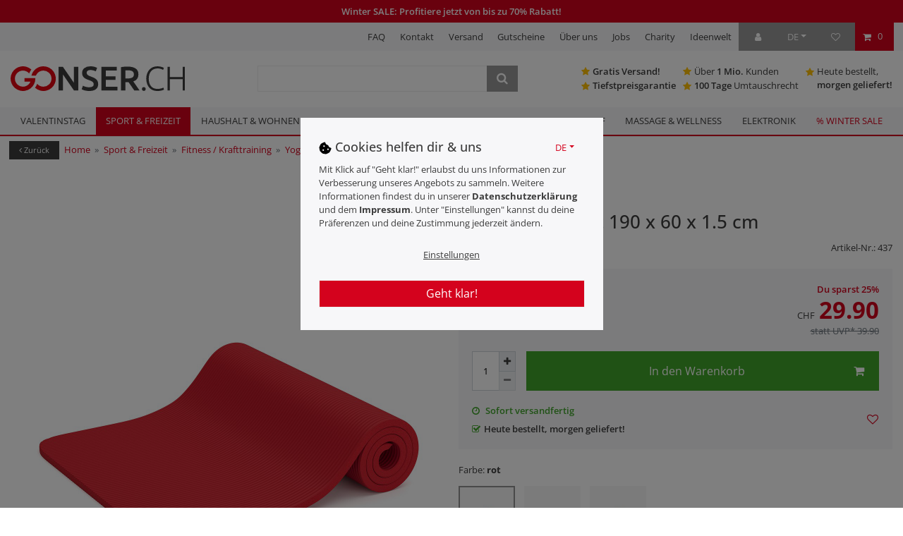

--- FILE ---
content_type: text/javascript; charset=utf-8
request_url: https://cdn02.plentymarkets.com/mrt54q44tptl/plugin/510/feedback/js/dist/chunks/feedback-2.min.js
body_size: 8986
content:
"use strict";(self.webpackChunkplentymarkets_feedback=self.webpackChunkplentymarkets_feedback||[]).push([[2],{235:function(t,e,r){var n=r(9213).forEach,o=r(4598)("forEach");t.exports=o?[].forEach:function(t){return n(this,t,arguments.length>1?arguments[1]:void 0)}},298:function(t,e,r){var n=r(4576),o=r(5397),i=r(8480).f,c=r(7680),a="object"==typeof window&&window&&Object.getOwnPropertyNames?Object.getOwnPropertyNames(window):[];t.exports.f=function(t){return a&&"Window"===n(t)?function(t){try{return i(t)}catch(t){return c(a)}}(t):i(o(t))}},511:function(t,e,r){var n=r(9167),o=r(9297),i=r(1951),c=r(4913).f;t.exports=function(t){var e=n.Symbol||(n.Symbol={});o(e,t)||c(e,t,{value:i.f(t)})}},597:function(t,e,r){var n=r(9039),o=r(8227),i=r(9519),c=o("species");t.exports=function(t){return i>=51||!n(function(){var e=[];return(e.constructor={})[c]=function(){return{foo:1}},1!==e[t](Boolean).foo})}},1240:function(t,e,r){var n=r(9504);t.exports=n(1.1.valueOf)},1278:function(t,e,r){var n=r(6518),o=r(3724),i=r(5031),c=r(5397),a=r(7347),u=r(4659);n({target:"Object",stat:!0,sham:!o},{getOwnPropertyDescriptors:function(t){for(var e,r,n=c(t),o=a.f,s=i(n),f={},p=0;s.length>p;)void 0!==(r=o(n,e=s[p++]))&&u(f,e,r);return f}})},1296:function(t,e,r){var n=r(4495);t.exports=n&&!!Symbol.for&&!!Symbol.keyFor},1469:function(t,e,r){var n=r(7433);t.exports=function(t,e){return new(n(t))(0===e?0:e)}},1510:function(t,e,r){var n=r(6518),o=r(7751),i=r(9297),c=r(655),a=r(5745),u=r(1296),s=a("string-to-symbol-registry"),f=a("symbol-to-string-registry");n({target:"Symbol",stat:!0,forced:!u},{for:function(t){var e=c(t);if(i(s,e))return s[e];var r=o("Symbol")(e);return s[e]=r,f[r]=e,r}})},1951:function(t,e,r){var n=r(8227);e.f=n},2008:function(t,e,r){var n=r(6518),o=r(9213).filter;n({target:"Array",proto:!0,forced:!r(597)("filter")},{filter:function(t){return o(this,t,arguments.length>1?arguments[1]:void 0)}})},2062:function(t,e,r){var n=r(6518),o=r(9213).map;n({target:"Array",proto:!0,forced:!r(597)("map")},{map:function(t){return o(this,t,arguments.length>1?arguments[1]:void 0)}})},2259:function(t,e,r){r(511)("iterator")},2675:function(t,e,r){r(6761),r(1510),r(7812),r(3110),r(9773)},2892:function(t,e,r){var n=r(6518),o=r(6395),i=r(3724),c=r(2195),a=r(9167),u=r(9504),s=r(2796),f=r(9297),p=r(3167),h=r(1625),l=r(757),d=r(2777),v=r(9039),m=r(8480).f,y=r(7347).f,g=r(4913).f,b=r(1240),_=r(3802).trim,w="Number",S=c[w],O=a[w],E=S.prototype,x=c.TypeError,C=u("".slice),N=u("".charCodeAt),$=function(t){var e,r,n,o,i,c,a,u,s=d(t,"number");if(l(s))throw new x("Cannot convert a Symbol value to a number");if("string"==typeof s&&s.length>2)if(s=_(s),43===(e=N(s,0))||45===e){if(88===(r=N(s,2))||120===r)return NaN}else if(48===e){switch(N(s,1)){case 66:case 98:n=2,o=49;break;case 79:case 111:n=8,o=55;break;default:return+s}for(c=(i=C(s,2)).length,a=0;a<c;a++)if((u=N(i,a))<48||u>o)return NaN;return parseInt(i,n)}return+s},j=s(w,!S(" 0o1")||!S("0b1")||S("+0x1")),k=function(t){var e,r=arguments.length<1?0:S(function(t){var e=d(t,"number");return"bigint"==typeof e?e:$(e)}(t));return h(E,e=this)&&v(function(){b(e)})?p(Object(r),this,k):r};k.prototype=E,j&&!o&&(E.constructor=k),n({global:!0,constructor:!0,wrap:!0,forced:j},{Number:k});var A=function(t,e){for(var r,n=i?m(e):"MAX_VALUE,MIN_VALUE,NaN,NEGATIVE_INFINITY,POSITIVE_INFINITY,EPSILON,MAX_SAFE_INTEGER,MIN_SAFE_INTEGER,isFinite,isInteger,isNaN,isSafeInteger,parseFloat,parseInt,fromString,range".split(","),o=0;n.length>o;o++)f(e,r=n[o])&&!f(t,r)&&g(t,r,y(e,r))};o&&O&&A(a[w],O),(j||o)&&A(a[w],S)},3110:function(t,e,r){var n=r(6518),o=r(7751),i=r(8745),c=r(9565),a=r(9504),u=r(9039),s=r(4376),f=r(4901),p=r(5810),h=r(757),l=r(4576),d=r(655),v=r(7680),m=r(8235),y=r(3392),g=r(4495),b=r(7819),_=String,w=o("JSON","stringify"),S=a(/./.exec),O=a("".charAt),E=a("".charCodeAt),x=a("".replace),C=a("".slice),N=a([].push),$=a(1.1.toString),j=/[\uD800-\uDFFF]/g,k=/^[\uD800-\uDBFF]$/,A=/^[\uDC00-\uDFFF]$/,M=y(),I=M.length,P=!g||u(function(){var t=o("Symbol")("stringify detection");return"[null]"!==w([t])||"{}"!==w({a:t})||"{}"!==w(Object(t))}),F=u(function(){return'"\\udf06\\ud834"'!==w("\udf06\ud834")||'"\\udead"'!==w("\udead")}),G=P?function(t,e){var r=v(arguments),n=R(e);if(f(n)||void 0!==t&&!h(t))return r[1]=function(t,e){if(f(n)&&(e=c(n,this,_(t),e)),!h(e))return e},i(w,null,r)}:w,T=function(t,e,r){var n=O(r,e-1),o=O(r,e+1);return S(k,t)&&!S(A,o)||S(A,t)&&!S(k,n)?"\\u"+$(E(t,0),16):t},R=function(t){if(f(t))return t;if(s(t)){for(var e=t.length,r=[],n=0;n<e;n++){var o=t[n];"string"==typeof o?N(r,o):"number"!=typeof o&&"Number"!==l(o)&&"String"!==l(o)||N(r,d(o))}var i=r.length,c=!0;return function(t,e){if(c)return c=!1,e;if(s(this))return e;for(var n=0;n<i;n++)if(r[n]===t)return e}}};w&&n({target:"JSON",stat:!0,arity:3,forced:P||F||!b},{stringify:function(t,e,r){var n=R(e),o=[],i=G(t,function(t,e){var r=f(n)?c(n,this,_(t),e):e;return!b&&p(r)?M+(N(o,r.rawJSON)-1):r},r);if("string"!=typeof i)return i;if(F&&(i=x(i,j,T)),b)return i;for(var a="",u=i.length,s=0;s<u;s++){var h=O(i,s);if('"'===h){var l=m(i,++s).end-1,d=C(i,s,l);a+=C(d,0,I)===M?o[C(d,I)]:'"'+d+'"',s=l}else a+=h}return a}})},3167:function(t,e,r){var n=r(4901),o=r(34),i=r(2967);t.exports=function(t,e,r){var c,a;return i&&n(c=e.constructor)&&c!==r&&o(a=c.prototype)&&a!==r.prototype&&i(t,a),t}},3500:function(t,e,r){var n=r(2195),o=r(7400),i=r(9296),c=r(235),a=r(6699),u=function(t){if(t&&t.forEach!==c)try{a(t,"forEach",c)}catch(e){t.forEach=c}};for(var s in o)o[s]&&u(n[s]&&n[s].prototype);u(i)},3640:function(t,e,r){var n=r(8551),o=r(4270),i=TypeError;t.exports=function(t){if(n(this),"string"===t||"default"===t)t="string";else if("number"!==t)throw new i("Incorrect hint");return o(this,t)}},3802:function(t,e,r){var n=r(9504),o=r(7750),i=r(655),c=r(7452),a=n("".replace),u=RegExp("^["+c+"]+"),s=RegExp("(^|[^"+c+"])["+c+"]+$"),f=function(t){return function(e){var r=i(o(e));return 1&t&&(r=a(r,u,"")),2&t&&(r=a(r,s,"$1")),r}};t.exports={start:f(1),end:f(2),trim:f(3)}},3851:function(t,e,r){var n=r(6518),o=r(9039),i=r(5397),c=r(7347).f,a=r(3724);n({target:"Object",stat:!0,forced:!a||o(function(){c(1)}),sham:!a},{getOwnPropertyDescriptor:function(t,e){return c(i(t),e)}})},4376:function(t,e,r){var n=r(4576);t.exports=Array.isArray||function(t){return"Array"===n(t)}},4486:function(t,e,r){function n(t,e,r,n,o,i,c,a){var u,s="function"==typeof t?t.options:t;if(e&&(s.render=e,s.staticRenderFns=r,s._compiled=!0),n&&(s.functional=!0),i&&(s._scopeId="data-v-"+i),c?(u=function(t){(t=t||this.$vnode&&this.$vnode.ssrContext||this.parent&&this.parent.$vnode&&this.parent.$vnode.ssrContext)||"undefined"==typeof __VUE_SSR_CONTEXT__||(t=__VUE_SSR_CONTEXT__),o&&o.call(this,t),t&&t._registeredComponents&&t._registeredComponents.add(c)},s._ssrRegister=u):o&&(u=a?function(){o.call(this,(s.functional?this.parent:this).$root.$options.shadowRoot)}:o),u)if(s.functional){s._injectStyles=u;var f=s.render;s.render=function(t,e){return u.call(e),f(t,e)}}else{var p=s.beforeCreate;s.beforeCreate=p?[].concat(p,u):[u]}return{exports:t,options:s}}r.d(e,{A:function(){return n}})},4598:function(t,e,r){var n=r(9039);t.exports=function(t,e){var r=[][t];return!!r&&n(function(){r.call(null,e||function(){return 1},1)})}},4659:function(t,e,r){var n=r(3724),o=r(4913),i=r(6980);t.exports=function(t,e,r){n?o.f(t,e,i(0,r)):t[e]=r}},5353:function(t,e,r){r.d(e,{aH:function(){return _}});var n=("undefined"!=typeof window?window:void 0!==r.g?r.g:{}).__VUE_DEVTOOLS_GLOBAL_HOOK__;function o(t,e){Object.keys(t).forEach(function(r){return e(t[r],r)})}function i(t){return null!==t&&"object"==typeof t}var c=function(t,e){this.runtime=e,this._children=Object.create(null),this._rawModule=t;var r=t.state;this.state=("function"==typeof r?r():r)||{}},a={namespaced:{configurable:!0}};a.namespaced.get=function(){return!!this._rawModule.namespaced},c.prototype.addChild=function(t,e){this._children[t]=e},c.prototype.removeChild=function(t){delete this._children[t]},c.prototype.getChild=function(t){return this._children[t]},c.prototype.hasChild=function(t){return t in this._children},c.prototype.update=function(t){this._rawModule.namespaced=t.namespaced,t.actions&&(this._rawModule.actions=t.actions),t.mutations&&(this._rawModule.mutations=t.mutations),t.getters&&(this._rawModule.getters=t.getters)},c.prototype.forEachChild=function(t){o(this._children,t)},c.prototype.forEachGetter=function(t){this._rawModule.getters&&o(this._rawModule.getters,t)},c.prototype.forEachAction=function(t){this._rawModule.actions&&o(this._rawModule.actions,t)},c.prototype.forEachMutation=function(t){this._rawModule.mutations&&o(this._rawModule.mutations,t)},Object.defineProperties(c.prototype,a);var u=function(t){this.register([],t,!1)};function s(t,e,r){if(e.update(r),r.modules)for(var n in r.modules){if(!e.getChild(n))return void 0;s(t.concat(n),e.getChild(n),r.modules[n])}}u.prototype.get=function(t){return t.reduce(function(t,e){return t.getChild(e)},this.root)},u.prototype.getNamespace=function(t){var e=this.root;return t.reduce(function(t,r){return t+((e=e.getChild(r)).namespaced?r+"/":"")},"")},u.prototype.update=function(t){s([],this.root,t)},u.prototype.register=function(t,e,r){var n=this;void 0===r&&(r=!0);var i=new c(e,r);0===t.length?this.root=i:this.get(t.slice(0,-1)).addChild(t[t.length-1],i);e.modules&&o(e.modules,function(e,o){n.register(t.concat(o),e,r)})},u.prototype.unregister=function(t){var e=this.get(t.slice(0,-1)),r=t[t.length-1],n=e.getChild(r);n&&n.runtime&&e.removeChild(r)},u.prototype.isRegistered=function(t){var e=this.get(t.slice(0,-1)),r=t[t.length-1];return!!e&&e.hasChild(r)};var f;var p=function(t){var e=this;void 0===t&&(t={}),!f&&"undefined"!=typeof window&&window.Vue&&b(window.Vue);var r=t.plugins;void 0===r&&(r=[]);var o=t.strict;void 0===o&&(o=!1),this._committing=!1,this._actions=Object.create(null),this._actionSubscribers=[],this._mutations=Object.create(null),this._wrappedGetters=Object.create(null),this._modules=new u(t),this._modulesNamespaceMap=Object.create(null),this._subscribers=[],this._watcherVM=new f,this._makeLocalGettersCache=Object.create(null);var i=this,c=this.dispatch,a=this.commit;this.dispatch=function(t,e){return c.call(i,t,e)},this.commit=function(t,e,r){return a.call(i,t,e,r)},this.strict=o;var s=this._modules.root.state;m(this,s,[],this._modules.root),v(this,s),r.forEach(function(t){return t(e)}),(void 0!==t.devtools?t.devtools:f.config.devtools)&&function(t){n&&(t._devtoolHook=n,n.emit("vuex:init",t),n.on("vuex:travel-to-state",function(e){t.replaceState(e)}),t.subscribe(function(t,e){n.emit("vuex:mutation",t,e)},{prepend:!0}),t.subscribeAction(function(t,e){n.emit("vuex:action",t,e)},{prepend:!0}))}(this)},h={state:{configurable:!0}};function l(t,e,r){return e.indexOf(t)<0&&(r&&r.prepend?e.unshift(t):e.push(t)),function(){var r=e.indexOf(t);r>-1&&e.splice(r,1)}}function d(t,e){t._actions=Object.create(null),t._mutations=Object.create(null),t._wrappedGetters=Object.create(null),t._modulesNamespaceMap=Object.create(null);var r=t.state;m(t,r,[],t._modules.root,!0),v(t,r,e)}function v(t,e,r){var n=t._vm;t.getters={},t._makeLocalGettersCache=Object.create(null);var i=t._wrappedGetters,c={};o(i,function(e,r){c[r]=function(t,e){return function(){return t(e)}}(e,t),Object.defineProperty(t.getters,r,{get:function(){return t._vm[r]},enumerable:!0})});var a=f.config.silent;f.config.silent=!0,t._vm=new f({data:{$$state:e},computed:c}),f.config.silent=a,t.strict&&function(t){t._vm.$watch(function(){return this._data.$$state},function(){0},{deep:!0,sync:!0})}(t),n&&(r&&t._withCommit(function(){n._data.$$state=null}),f.nextTick(function(){return n.$destroy()}))}function m(t,e,r,n,o){var i=!r.length,c=t._modules.getNamespace(r);if(n.namespaced&&(t._modulesNamespaceMap[c],t._modulesNamespaceMap[c]=n),!i&&!o){var a=y(e,r.slice(0,-1)),u=r[r.length-1];t._withCommit(function(){f.set(a,u,n.state)})}var s=n.context=function(t,e,r){var n=""===e,o={dispatch:n?t.dispatch:function(r,n,o){var i=g(r,n,o),c=i.payload,a=i.options,u=i.type;return a&&a.root||(u=e+u),t.dispatch(u,c)},commit:n?t.commit:function(r,n,o){var i=g(r,n,o),c=i.payload,a=i.options,u=i.type;a&&a.root||(u=e+u),t.commit(u,c,a)}};return Object.defineProperties(o,{getters:{get:n?function(){return t.getters}:function(){return function(t,e){if(!t._makeLocalGettersCache[e]){var r={},n=e.length;Object.keys(t.getters).forEach(function(o){if(o.slice(0,n)===e){var i=o.slice(n);Object.defineProperty(r,i,{get:function(){return t.getters[o]},enumerable:!0})}}),t._makeLocalGettersCache[e]=r}return t._makeLocalGettersCache[e]}(t,e)}},state:{get:function(){return y(t.state,r)}}}),o}(t,c,r);n.forEachMutation(function(e,r){!function(t,e,r,n){var o=t._mutations[e]||(t._mutations[e]=[]);o.push(function(e){r.call(t,n.state,e)})}(t,c+r,e,s)}),n.forEachAction(function(e,r){var n=e.root?r:c+r,o=e.handler||e;!function(t,e,r,n){var o=t._actions[e]||(t._actions[e]=[]);o.push(function(e){var o,i=r.call(t,{dispatch:n.dispatch,commit:n.commit,getters:n.getters,state:n.state,rootGetters:t.getters,rootState:t.state},e);return(o=i)&&"function"==typeof o.then||(i=Promise.resolve(i)),t._devtoolHook?i.catch(function(e){throw t._devtoolHook.emit("vuex:error",e),e}):i})}(t,n,o,s)}),n.forEachGetter(function(e,r){!function(t,e,r,n){if(t._wrappedGetters[e])return void 0;t._wrappedGetters[e]=function(t){return r(n.state,n.getters,t.state,t.getters)}}(t,c+r,e,s)}),n.forEachChild(function(n,i){m(t,e,r.concat(i),n,o)})}function y(t,e){return e.reduce(function(t,e){return t[e]},t)}function g(t,e,r){return i(t)&&t.type&&(r=e,e=t,t=t.type),{type:t,payload:e,options:r}}function b(t){f&&t===f||
/*!
 * vuex v3.6.2
 * (c) 2021 Evan You
 * @license MIT
 */
function(t){if(Number(t.version.split(".")[0])>=2)t.mixin({beforeCreate:r});else{var e=t.prototype._init;t.prototype._init=function(t){void 0===t&&(t={}),t.init=t.init?[r].concat(t.init):r,e.call(this,t)}}function r(){var t=this.$options;t.store?this.$store="function"==typeof t.store?t.store():t.store:t.parent&&t.parent.$store&&(this.$store=t.parent.$store)}}(f=t)}h.state.get=function(){return this._vm._data.$$state},h.state.set=function(t){0},p.prototype.commit=function(t,e,r){var n=this,o=g(t,e,r),i=o.type,c=o.payload,a=(o.options,{type:i,payload:c}),u=this._mutations[i];u&&(this._withCommit(function(){u.forEach(function(t){t(c)})}),this._subscribers.slice().forEach(function(t){return t(a,n.state)}))},p.prototype.dispatch=function(t,e){var r=this,n=g(t,e),o=n.type,i=n.payload,c={type:o,payload:i},a=this._actions[o];if(a){try{this._actionSubscribers.slice().filter(function(t){return t.before}).forEach(function(t){return t.before(c,r.state)})}catch(t){0}var u=a.length>1?Promise.all(a.map(function(t){return t(i)})):a[0](i);return new Promise(function(t,e){u.then(function(e){try{r._actionSubscribers.filter(function(t){return t.after}).forEach(function(t){return t.after(c,r.state)})}catch(t){0}t(e)},function(t){try{r._actionSubscribers.filter(function(t){return t.error}).forEach(function(e){return e.error(c,r.state,t)})}catch(t){0}e(t)})})}},p.prototype.subscribe=function(t,e){return l(t,this._subscribers,e)},p.prototype.subscribeAction=function(t,e){return l("function"==typeof t?{before:t}:t,this._actionSubscribers,e)},p.prototype.watch=function(t,e,r){var n=this;return this._watcherVM.$watch(function(){return t(n.state,n.getters)},e,r)},p.prototype.replaceState=function(t){var e=this;this._withCommit(function(){e._vm._data.$$state=t})},p.prototype.registerModule=function(t,e,r){void 0===r&&(r={}),"string"==typeof t&&(t=[t]),this._modules.register(t,e),m(this,this.state,t,this._modules.get(t),r.preserveState),v(this,this.state)},p.prototype.unregisterModule=function(t){var e=this;"string"==typeof t&&(t=[t]),this._modules.unregister(t),this._withCommit(function(){var r=y(e.state,t.slice(0,-1));f.delete(r,t[t.length-1])}),d(this)},p.prototype.hasModule=function(t){return"string"==typeof t&&(t=[t]),this._modules.isRegistered(t)},p.prototype.hotUpdate=function(t){this._modules.update(t),d(this,!0)},p.prototype._withCommit=function(t){var e=this._committing;this._committing=!0,t(),this._committing=e},Object.defineProperties(p.prototype,h);var _=S(function(t,e){var r={};return w(e).forEach(function(e){var n=e.key,o=e.val;r[n]=function(){var e=this.$store.state,r=this.$store.getters;if(t){var n=O(this.$store,"mapState",t);if(!n)return;e=n.context.state,r=n.context.getters}return"function"==typeof o?o.call(this,e,r):e[o]},r[n].vuex=!0}),r});S(function(t,e){var r={};return w(e).forEach(function(e){var n=e.key,o=e.val;r[n]=function(){for(var e=[],r=arguments.length;r--;)e[r]=arguments[r];var n=this.$store.commit;if(t){var i=O(this.$store,"mapMutations",t);if(!i)return;n=i.context.commit}return"function"==typeof o?o.apply(this,[n].concat(e)):n.apply(this.$store,[o].concat(e))}}),r}),S(function(t,e){var r={};return w(e).forEach(function(e){var n=e.key,o=e.val;o=t+o,r[n]=function(){if(!t||O(this.$store,"mapGetters",t))return this.$store.getters[o]},r[n].vuex=!0}),r}),S(function(t,e){var r={};return w(e).forEach(function(e){var n=e.key,o=e.val;r[n]=function(){for(var e=[],r=arguments.length;r--;)e[r]=arguments[r];var n=this.$store.dispatch;if(t){var i=O(this.$store,"mapActions",t);if(!i)return;n=i.context.dispatch}return"function"==typeof o?o.apply(this,[n].concat(e)):n.apply(this.$store,[o].concat(e))}}),r});function w(t){return function(t){return Array.isArray(t)||i(t)}(t)?Array.isArray(t)?t.map(function(t){return{key:t,val:t}}):Object.keys(t).map(function(e){return{key:e,val:t[e]}}):[]}function S(t){return function(e,r){return"string"!=typeof e?(r=e,e=""):"/"!==e.charAt(e.length-1)&&(e+="/"),t(e,r)}}function O(t,e,r){return t._modulesNamespaceMap[r]}},5700:function(t,e,r){var n=r(511),o=r(8242);n("toPrimitive"),o()},5810:function(t,e,r){var n=r(34),o=r(1181).get;t.exports=function(t){if(!n(t))return!1;var e=o(t);return!!e&&"RawJSON"===e.type}},6761:function(t,e,r){var n=r(6518),o=r(2195),i=r(9565),c=r(9504),a=r(6395),u=r(3724),s=r(4495),f=r(9039),p=r(9297),h=r(1625),l=r(8551),d=r(5397),v=r(6969),m=r(655),y=r(6980),g=r(2360),b=r(1072),_=r(8480),w=r(298),S=r(3717),O=r(7347),E=r(4913),x=r(6801),C=r(8773),N=r(6840),$=r(2106),j=r(5745),k=r(6119),A=r(421),M=r(3392),I=r(8227),P=r(1951),F=r(511),G=r(8242),T=r(687),R=r(1181),V=r(9213).forEach,D=k("hidden"),L="Symbol",J="prototype",U=R.set,B=R.getterFor(L),H=Object[J],X=o.Symbol,Y=X&&X[J],q=o.RangeError,K=o.TypeError,Q=o.QObject,W=O.f,z=E.f,Z=w.f,tt=C.f,et=c([].push),rt=j("symbols"),nt=j("op-symbols"),ot=j("wks"),it=!Q||!Q[J]||!Q[J].findChild,ct=function(t,e,r){var n=W(H,e);n&&delete H[e],z(t,e,r),n&&t!==H&&z(H,e,n)},at=u&&f(function(){return 7!==g(z({},"a",{get:function(){return z(this,"a",{value:7}).a}})).a})?ct:z,ut=function(t,e){var r=rt[t]=g(Y);return U(r,{type:L,tag:t,description:e}),u||(r.description=e),r},st=function(t,e,r){t===H&&st(nt,e,r),l(t);var n=v(e);return l(r),p(rt,n)?(r.enumerable?(p(t,D)&&t[D][n]&&(t[D][n]=!1),r=g(r,{enumerable:y(0,!1)})):(p(t,D)||z(t,D,y(1,g(null))),t[D][n]=!0),at(t,n,r)):z(t,n,r)},ft=function(t,e){l(t);var r=d(e),n=b(r).concat(dt(r));return V(n,function(e){u&&!i(pt,r,e)||st(t,e,r[e])}),t},pt=function(t){var e=v(t),r=i(tt,this,e);return!(this===H&&p(rt,e)&&!p(nt,e))&&(!(r||!p(this,e)||!p(rt,e)||p(this,D)&&this[D][e])||r)},ht=function(t,e){var r=d(t),n=v(e);if(r!==H||!p(rt,n)||p(nt,n)){var o=W(r,n);return!o||!p(rt,n)||p(r,D)&&r[D][n]||(o.enumerable=!0),o}},lt=function(t){var e=Z(d(t)),r=[];return V(e,function(t){p(rt,t)||p(A,t)||et(r,t)}),r},dt=function(t){var e=t===H,r=Z(e?nt:d(t)),n=[];return V(r,function(t){!p(rt,t)||e&&!p(H,t)||et(n,rt[t])}),n};s||(X=function(){if(h(Y,this))throw new K("Symbol is not a constructor");var t=arguments.length&&void 0!==arguments[0]?m(arguments[0]):void 0,e=M(t),r=function(t){var n=void 0===this?o:this;n===H&&i(r,nt,t),p(n,D)&&p(n[D],e)&&(n[D][e]=!1);var c=y(1,t);try{at(n,e,c)}catch(t){if(!(t instanceof q))throw t;ct(n,e,c)}};return u&&it&&at(H,e,{configurable:!0,set:r}),ut(e,t)},N(Y=X[J],"toString",function(){return B(this).tag}),N(X,"withoutSetter",function(t){return ut(M(t),t)}),C.f=pt,E.f=st,x.f=ft,O.f=ht,_.f=w.f=lt,S.f=dt,P.f=function(t){return ut(I(t),t)},u&&($(Y,"description",{configurable:!0,get:function(){return B(this).description}}),a||N(H,"propertyIsEnumerable",pt,{unsafe:!0}))),n({global:!0,constructor:!0,wrap:!0,forced:!s,sham:!s},{Symbol:X}),V(b(ot),function(t){F(t)}),n({target:L,stat:!0,forced:!s},{useSetter:function(){it=!0},useSimple:function(){it=!1}}),n({target:"Object",stat:!0,forced:!s,sham:!u},{create:function(t,e){return void 0===e?g(t):ft(g(t),e)},defineProperty:st,defineProperties:ft,getOwnPropertyDescriptor:ht}),n({target:"Object",stat:!0,forced:!s},{getOwnPropertyNames:lt}),G(),T(X,L),A[D]=!0},6837:function(t){var e=TypeError;t.exports=function(t){if(t>9007199254740991)throw e("Maximum allowed index exceeded");return t}},7433:function(t,e,r){var n=r(4376),o=r(3517),i=r(34),c=r(8227)("species"),a=Array;t.exports=function(t){var e;return n(t)&&(e=t.constructor,(o(e)&&(e===a||n(e.prototype))||i(e)&&null===(e=e[c]))&&(e=void 0)),void 0===e?a:e}},7452:function(t){t.exports="\t\n\v\f\r                　\u2028\u2029\ufeff"},7812:function(t,e,r){var n=r(6518),o=r(9297),i=r(757),c=r(6823),a=r(5745),u=r(1296),s=a("symbol-to-string-registry");n({target:"Symbol",stat:!0,forced:!u},{keyFor:function(t){if(!i(t))throw new TypeError(c(t)+" is not a symbol");if(o(s,t))return s[t]}})},7819:function(t,e,r){var n=r(9039);t.exports=!n(function(){var t="9007199254740993",e=JSON.rawJSON(t);return!JSON.isRawJSON(e)||JSON.stringify(e)!==t})},8235:function(t,e,r){var n=r(9504),o=r(9297),i=SyntaxError,c=parseInt,a=String.fromCharCode,u=n("".charAt),s=n("".slice),f=n(/./.exec),p={'\\"':'"',"\\\\":"\\","\\/":"/","\\b":"\b","\\f":"\f","\\n":"\n","\\r":"\r","\\t":"\t"},h=/^[\da-f]{4}$/i,l=/^[\u0000-\u001F]$/;t.exports=function(t,e){for(var r=!0,n="";e<t.length;){var d=u(t,e);if("\\"===d){var v=s(t,e,e+2);if(o(p,v))n+=p[v],e+=2;else{if("\\u"!==v)throw new i('Unknown escape sequence: "'+v+'"');var m=s(t,e+=2,e+4);if(!f(h,m))throw new i("Bad Unicode escape at: "+e);n+=a(c(m,16)),e+=4}}else{if('"'===d){r=!1,e++;break}if(f(l,d))throw new i("Bad control character in string literal at: "+e);n+=d,e++}}if(r)throw new i("Unterminated string at: "+e);return{value:n,end:e}}},8242:function(t,e,r){var n=r(9565),o=r(7751),i=r(8227),c=r(6840);t.exports=function(){var t=o("Symbol"),e=t&&t.prototype,r=e&&e.valueOf,a=i("toPrimitive");e&&!e[a]&&c(e,a,function(t){return n(r,this)},{arity:1})}},8706:function(t,e,r){var n=r(6518),o=r(9039),i=r(4376),c=r(34),a=r(8981),u=r(6198),s=r(6837),f=r(4659),p=r(1469),h=r(597),l=r(8227),d=r(9519),v=l("isConcatSpreadable"),m=d>=51||!o(function(){var t=[];return t[v]=!1,t.concat()[0]!==t}),y=function(t){if(!c(t))return!1;var e=t[v];return void 0!==e?!!e:i(t)};n({target:"Array",proto:!0,arity:1,forced:!m||!h("concat")},{concat:function(t){var e,r,n,o,i,c=a(this),h=p(c,0),l=0;for(e=-1,n=arguments.length;e<n;e++)if(y(i=-1===e?c:arguments[e]))for(o=u(i),s(l+o),r=0;r<o;r++,l++)r in i&&f(h,l,i[r]);else s(l+1),f(h,l++,i);return h.length=l,h}})},9213:function(t,e,r){var n=r(6080),o=r(9504),i=r(7055),c=r(8981),a=r(6198),u=r(1469),s=o([].push),f=function(t){var e=1===t,r=2===t,o=3===t,f=4===t,p=6===t,h=7===t,l=5===t||p;return function(d,v,m,y){for(var g,b,_=c(d),w=i(_),S=a(w),O=n(v,m),E=0,x=y||u,C=e?x(d,S):r||h?x(d,0):void 0;S>E;E++)if((l||E in w)&&(b=O(g=w[E],E,_),t))if(e)C[E]=b;else if(b)switch(t){case 3:return!0;case 5:return g;case 6:return E;case 2:s(C,g)}else switch(t){case 4:return!1;case 7:s(C,g)}return p?-1:o||f?f:C}};t.exports={forEach:f(0),map:f(1),filter:f(2),some:f(3),every:f(4),find:f(5),findIndex:f(6),filterReject:f(7)}},9432:function(t,e,r){var n=r(6518),o=r(8981),i=r(1072);n({target:"Object",stat:!0,forced:r(9039)(function(){i(1)})},{keys:function(t){return i(o(t))}})},9463:function(t,e,r){var n=r(6518),o=r(3724),i=r(2195),c=r(9504),a=r(9297),u=r(4901),s=r(1625),f=r(655),p=r(2106),h=r(7740),l=i.Symbol,d=l&&l.prototype;if(o&&u(l)&&(!("description"in d)||void 0!==l().description)){var v={},m=function(){var t=arguments.length<1||void 0===arguments[0]?void 0:f(arguments[0]),e=s(d,this)?new l(t):void 0===t?l():l(t);return""===t&&(v[e]=!0),e};h(m,l),m.prototype=d,d.constructor=m;var y="Symbol(description detection)"===String(l("description detection")),g=c(d.valueOf),b=c(d.toString),_=/^Symbol\((.*)\)[^)]+$/,w=c("".replace),S=c("".slice);p(d,"description",{configurable:!0,get:function(){var t=g(this);if(a(v,t))return"";var e=b(t),r=y?S(e,7,-1):w(e,_,"$1");return""===r?void 0:r}}),n({global:!0,constructor:!0,forced:!0},{Symbol:m})}},9572:function(t,e,r){var n=r(9297),o=r(6840),i=r(3640),c=r(8227)("toPrimitive"),a=Date.prototype;n(a,c)||o(a,c,i)},9773:function(t,e,r){var n=r(6518),o=r(4495),i=r(9039),c=r(3717),a=r(8981);n({target:"Object",stat:!0,forced:!o||i(function(){c.f(1)})},{getOwnPropertySymbols:function(t){var e=c.f;return e?e(a(t)):[]}})}}]);
//# sourceMappingURL=feedback-2.min.js.map

--- FILE ---
content_type: text/javascript; charset=utf-8
request_url: https://cdn02.plentymarkets.com/mrt54q44tptl/plugin/510/feedback/js/dist/chunks/feedback-1.min.js
body_size: 2736
content:
"use strict";(self.webpackChunkplentymarkets_feedback=self.webpackChunkplentymarkets_feedback||[]).push([[1],{113:function(e,t,a){var s=a(6518),n=a(9213).find,r=a(6469),i="find",o=!0;i in[]&&Array(1)[i](function(){o=!1}),s({target:"Array",proto:!0,forced:o},{find:function(e){return n(this,e,arguments.length>1?arguments[1]:void 0)}}),r(i)},7412:function(e,t,a){a.r(t),a.d(t,{default:function(){return u}});a(2010);var s=function(){var e=this,t=e._self._c;return t("div",{staticClass:"feedback-comment",class:e.classes,style:e.styles},[e.isReply?e._e():t("div",[t("p",{staticClass:"feedback-comment-title"},[e._v("\n      "+e._s(e.feedbackData.title)+"\n    ")]),e._v(" "),e.feedbackData.feedbackRating.rating.ratingValue>0?t("div",{staticClass:"feedback-rating"},e._l(5,function(a){return t("i",{key:"feedback_rating_"+a,staticClass:"fa fa-star",class:{full:e.feedbackData.feedbackRating.rating.ratingValue>=a,empty:e.feedbackData.feedbackRating.rating.ratingValue<a}})}),0):e._e(),e._v(" "),t("div",{staticClass:"feedback-attributes-list"},[t("p",[e.isPurchased?t("span",{staticClass:"feedback-verified-tag"},[e._v("\n          "+e._s(e.$translate("Feedback::Feedback.verifiedPurchase"))+"\n        ")]):e._e(),e._v(" "),e._l(e.variationAttributes,function(a,s){return t("span",{key:"feedback_attributes_"+s,staticClass:"feedback-attributes"},[e._v("\n          "+e._s(a.name)+": "+e._s(a.value)+"\n        ")])})],2)])]),e._v(" "),t("p",{staticClass:"feedback-comment-text",domProps:{textContent:e._s(e.message)}}),e._v(" "),t("p",{staticClass:"feedback-info"},[t("span",{staticClass:"feedback-info-segment"},[t("strong",["user"===e.feedbackData.sourceRelation[0].feedbackRelationType?t("span",{directives:[{name:"tooltip",rawName:"v-tooltip"}],staticClass:"feedback-admin",attrs:{"data-toggle":"tooltip","data-placement":"top","data-original-title":e.$translate("Feedback::Feedback.shopManagerLabel")}},[t("i",{staticClass:"fa fa-check-square"}),e._v("\n          "+e._s(e.feedbackData.sourceRelation[0].sourceRelationLabel)+"\n        ")]):"contact"===e.feedbackData.sourceRelation[0].feedbackRelationType&&e.feedbackData.sourceRelation[0].feedbackRelationSourceId>0?t("span",[e._v("\n          "+e._s(e.feedbackData.sourceRelation[0].sourceRelationLabel)+"\n        ")]):0==e.feedbackData.sourceRelation[0].feedbackRelationSourceId&&e.feedback.authorName.length>0?t("span",[e._v("\n          "+e._s(e.feedbackData.authorName)+"\n        ")]):t("span",[e._v("\n          "+e._s(e.displayName)+"\n        ")])])]),e._v(" "),e.options.timestampVisibility?t("span",{staticClass:"feedback-info-segment"},[t("i",{staticClass:"fa fa-calendar text-muted"}),e._v("\n      "+e._s(e._f("date")(e.feedbackData.createdAt,e.$translate("Ceres::Template.devDateFormatMoment")||"DD.MM.YYYY"))+"\n    ")]):e._e(),e._v(" "),e.feedbackData.replies&&e.feedbackData.replies.length>0&&!e.replyListVisible?t("span",{staticClass:"feedback-info-segment btn btn-sm btn-default",on:{click:function(t){e.replyListVisible=!e.replyListVisible}}},[e._v("\n      "+e._s(e.$translate("Feedback::Feedback.viewComments"))+" ("+e._s(e.feedbackData.replies.length)+")\n    ")]):e.feedbackData.replies&&e.feedbackData.replies.length>0&&e.replyListVisible?t("span",{staticClass:"feedback-info-segment btn btn-sm btn-default",on:{click:function(t){e.replyListVisible=!e.replyListVisible}}},[e._v("\n      "+e._s(e.$translate("Feedback::Feedback.hideComments"))+"\n    ")]):e._e()]),e._v(" "),e.replyFormVisible&&!e.isReply&&(e.authenticatedUser.isLoggedIn||e.options.allowGuestFeedbacks)?t("div",{staticClass:"feedback-add-reply"},[!e.authenticatedUser.isLoggedIn&&e.options.allowGuestFeedbacks?t("div",{staticClass:"form-group"},[t("input",{directives:[{name:"model",rawName:"v-model",value:e.authorName,expression:"authorName"}],staticClass:"form-control",attrs:{id:"author",type:"text",name:"author",placeholder:e.$translate("Feedback::Feedback.authorName"),disabled:e.authenticatedUser.limitReached||!e.authenticatedUser.hasPurchased},domProps:{value:e.authorName},on:{input:function(t){t.target.composing||(e.authorName=t.target.value)}}}),e._v(" "),t("input",{directives:[{name:"model",rawName:"v-model",value:e.honeypot,expression:"honeypot"}],staticClass:"form-control",attrs:{id:"comment-textfield",type:"text",name:"comment-textfield","aria-hidden":"true",tabindex:"-1"},domProps:{value:e.honeypot},on:{input:function(t){t.target.composing||(e.honeypot=t.target.value)}}}),t("label",{staticClass:"position-absolute",attrs:{for:"comment-textfield"}},[t("span",{staticClass:"sr-only"},[e._v(e._s(e.$translate("Feedback::Feedback.honeypotLabel")))])])]):e._e(),e._v(" "),t("div",{staticClass:"form-group"},[t("textarea",{directives:[{name:"model",rawName:"v-model",value:e.replyMessage,expression:"replyMessage"}],staticClass:"form-control",attrs:{name:"message",rows:"3",placeholder:e.$translate("Feedback::Feedback.commentMessage")},domProps:{value:e.replyMessage},on:{input:function(t){t.target.composing||(e.replyMessage=t.target.value)}}})]),e._v(" "),t("button",{staticClass:"btn btn-primary btn-appearance",attrs:{disabled:!e.replyMessage},on:{click:function(t){return e.createReply()}}},[e._v("\n      "+e._s(e.$translate("Feedback::Feedback.submitComment"))+"\n    ")])]):e._e(),e._v(" "),e.feedbackData.replies&&e.feedbackData.replies.length>0&&e.replyListVisible?t("div",{staticClass:"feedback-replies"},e._l(e.feedbackData.replies,function(a){return t("feedback-list-entry",{key:a.id,attrs:{feedback:a,"is-reply":!0,"show-controls":e.showControls,classes:e.classes,styles:e.styles,options:e.options},on:{delete:function(t){return e.$emit("delete",t)}}})}),1):e._e()])};s._withStripped=!0;a(2675),a(9463),a(2259),a(5700),a(2008),a(113),a(3792),a(2062),a(9572),a(2892),a(3851),a(1278),a(9432),a(6099),a(7764),a(3500),a(2953);var n=a(9193),r=a(5353);function i(e){return i="function"==typeof Symbol&&"symbol"==typeof Symbol.iterator?function(e){return typeof e}:function(e){return e&&"function"==typeof Symbol&&e.constructor===Symbol&&e!==Symbol.prototype?"symbol":typeof e},i(e)}function o(e,t){var a=Object.keys(e);if(Object.getOwnPropertySymbols){var s=Object.getOwnPropertySymbols(e);t&&(s=s.filter(function(t){return Object.getOwnPropertyDescriptor(e,t).enumerable})),a.push.apply(a,s)}return a}function c(e,t,a){return(t=function(e){var t=function(e,t){if("object"!=i(e)||!e)return e;var a=e[Symbol.toPrimitive];if(void 0!==a){var s=a.call(e,t||"default");if("object"!=i(s))return s;throw new TypeError("@@toPrimitive must return a primitive value.")}return("string"===t?String:Number)(e)}(e,"string");return"symbol"==i(t)?t:t+""}(t))in e?Object.defineProperty(e,t,{value:a,enumerable:!0,configurable:!0,writable:!0}):e[t]=a,e}var l={name:"FeedbackComment",components:{"feedback-list-entry":n.A},props:{feedback:Object,isReply:Boolean,showControls:Boolean,classes:String,styles:String,options:Object},data:function(){return{authorName:"",replyMessage:"",replyFormVisible:!1,replyListVisible:!1,honeypot:"",feedbackData:{}}},computed:function(e){for(var t=1;t<arguments.length;t++){var a=null!=arguments[t]?arguments[t]:{};t%2?o(Object(a),!0).forEach(function(t){c(e,t,a[t])}):Object.getOwnPropertyDescriptors?Object.defineProperties(e,Object.getOwnPropertyDescriptors(a)):o(Object(a)).forEach(function(t){Object.defineProperty(e,t,Object.getOwnPropertyDescriptor(a,t))})}return e}({variationAttributes:function(){if("variation"!==this.feedbackData.targetRelation.feedbackRelationType||this.feedbackData.targetRelation.targetRelationName.length<=0||!this.feedbackData.targetRelation.variationAttributes||!this.itemAttributes)return[];var e=this;return this.feedbackData.targetRelation.variationAttributes.map(function(t){var a=e.feedbackData.targetRelation.feedbackRelationTargetId;if(!Object.prototype.hasOwnProperty.call(e.itemAttributes,a)||!Object.prototype.hasOwnProperty.call(e.itemAttributes[a],t.attributeId)||!Object.prototype.hasOwnProperty.call(e.itemAttributes[a][t.attributeId],t.valueId))return null;var s=e.itemAttributes[a][t.attributeId][t.valueId];return{name:s.attributeName,value:s.attributeValue}}).filter(function(e){return null!==e})},displayName:function(){var e=this.feedbackData.sourceRelation[0].sourceRelationLabel,t=this.$translate("Feedback::Feedback.guestName");return" "!==t?t:e},message:function(){return this.feedbackData.feedbackComment?this.feedbackData.feedbackComment.comment.message:""},isPurchased:function(){return this.feedbackData.sourceRelation.find(function(e){return"orderItem"===e.feedbackRelationType})}},(0,r.aH)({authenticatedUser:function(e){return e.feedback.authenticatedUser},itemAttributes:function(e){return e.feedback.itemAttributes}})),created:function(){this.feedbackData=this.feedback},methods:{createReply:function(){if(this.replyMessage&&!(this.honeypot.length>0)){var e=this;$.ajax({type:"POST",url:"/rest/feedbacks/feedback/create",data:{authorName:this.authorName,message:this.replyMessage,targetId:this.feedbackData.id,type:"reply"},contentType:"application/x-www-form-urlencoded; charset=UTF-8",dataType:"json",xhrFields:{withCredentials:!0},success:function(t){e.feedbackData.replies||(e.feedbackData.replies=[]),e.feedbackData.replies.unshift(t),e.replyMessage="",e.replyFormVisible=!1,e.replyListVisible=!0}})}}}},d=l,u=(0,a(4486).A)(d,s,[],!1,null,null,null).exports}}]);
//# sourceMappingURL=feedback-1.min.js.map